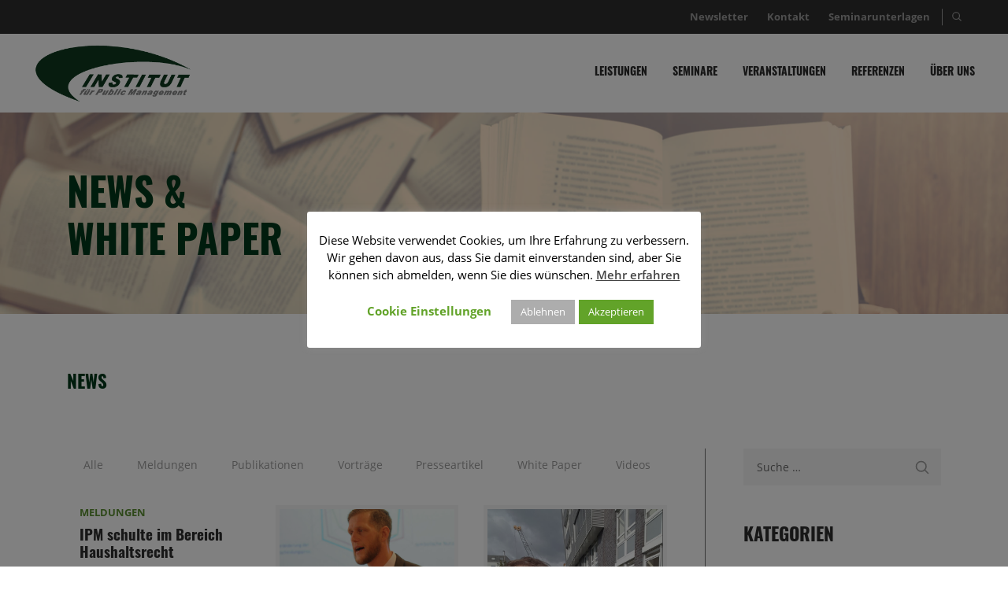

--- FILE ---
content_type: text/html; charset=UTF-8
request_url: https://www.ipm.berlin/veroeffentlichungen/archive/2017/
body_size: 13334
content:
<!doctype html>
<html lang="de">
  <head>
	<meta charset="utf-8">
	<meta http-equiv="x-ua-compatible" content="ie=edge">
	<meta name="viewport" content="width=device-width, initial-scale=1, shrink-to-fit=no">
	<title>2017 &#8211; IPM</title>
<meta name='robots' content='max-image-preview:large' />
<link rel='dns-prefetch' href='//www.ipm.berlin' />
<link rel='stylesheet' id='wp-block-library-css' href='https://www.ipm.berlin/wp-includes/css/dist/block-library/style.min.css?ver=6.3.7' type='text/css' media='all' />
<style id='classic-theme-styles-inline-css' type='text/css'>
/*! This file is auto-generated */
.wp-block-button__link{color:#fff;background-color:#32373c;border-radius:9999px;box-shadow:none;text-decoration:none;padding:calc(.667em + 2px) calc(1.333em + 2px);font-size:1.125em}.wp-block-file__button{background:#32373c;color:#fff;text-decoration:none}
</style>
<style id='global-styles-inline-css' type='text/css'>
body{--wp--preset--color--black: #2E2E2E;--wp--preset--color--cyan-bluish-gray: #abb8c3;--wp--preset--color--white: #ffffff;--wp--preset--color--pale-pink: #f78da7;--wp--preset--color--vivid-red: #cf2e2e;--wp--preset--color--luminous-vivid-orange: #ff6900;--wp--preset--color--luminous-vivid-amber: #fcb900;--wp--preset--color--light-green-cyan: #7bdcb5;--wp--preset--color--vivid-green-cyan: #00d084;--wp--preset--color--pale-cyan-blue: #8ed1fc;--wp--preset--color--vivid-cyan-blue: #0693e3;--wp--preset--color--vivid-purple: #9b51e0;--wp--preset--color--green: #5B8E31;--wp--preset--color--darkgreen: #003819;--wp--preset--color--lightgray: #f5f5f5;--wp--preset--color--mediumgray: #9b9b9b;--wp--preset--color--gray: #5f5f5f;--wp--preset--gradient--vivid-cyan-blue-to-vivid-purple: linear-gradient(135deg,rgba(6,147,227,1) 0%,rgb(155,81,224) 100%);--wp--preset--gradient--light-green-cyan-to-vivid-green-cyan: linear-gradient(135deg,rgb(122,220,180) 0%,rgb(0,208,130) 100%);--wp--preset--gradient--luminous-vivid-amber-to-luminous-vivid-orange: linear-gradient(135deg,rgba(252,185,0,1) 0%,rgba(255,105,0,1) 100%);--wp--preset--gradient--luminous-vivid-orange-to-vivid-red: linear-gradient(135deg,rgba(255,105,0,1) 0%,rgb(207,46,46) 100%);--wp--preset--gradient--very-light-gray-to-cyan-bluish-gray: linear-gradient(135deg,rgb(238,238,238) 0%,rgb(169,184,195) 100%);--wp--preset--gradient--cool-to-warm-spectrum: linear-gradient(135deg,rgb(74,234,220) 0%,rgb(151,120,209) 20%,rgb(207,42,186) 40%,rgb(238,44,130) 60%,rgb(251,105,98) 80%,rgb(254,248,76) 100%);--wp--preset--gradient--blush-light-purple: linear-gradient(135deg,rgb(255,206,236) 0%,rgb(152,150,240) 100%);--wp--preset--gradient--blush-bordeaux: linear-gradient(135deg,rgb(254,205,165) 0%,rgb(254,45,45) 50%,rgb(107,0,62) 100%);--wp--preset--gradient--luminous-dusk: linear-gradient(135deg,rgb(255,203,112) 0%,rgb(199,81,192) 50%,rgb(65,88,208) 100%);--wp--preset--gradient--pale-ocean: linear-gradient(135deg,rgb(255,245,203) 0%,rgb(182,227,212) 50%,rgb(51,167,181) 100%);--wp--preset--gradient--electric-grass: linear-gradient(135deg,rgb(202,248,128) 0%,rgb(113,206,126) 100%);--wp--preset--gradient--midnight: linear-gradient(135deg,rgb(2,3,129) 0%,rgb(40,116,252) 100%);--wp--preset--font-size--small: 14px;--wp--preset--font-size--medium: 20px;--wp--preset--font-size--large: 22.5px;--wp--preset--font-size--x-large: 42px;--wp--preset--font-size--regular: 18px;--wp--preset--spacing--20: 0.44rem;--wp--preset--spacing--30: 0.67rem;--wp--preset--spacing--40: 1rem;--wp--preset--spacing--50: 1.5rem;--wp--preset--spacing--60: 2.25rem;--wp--preset--spacing--70: 3.38rem;--wp--preset--spacing--80: 5.06rem;--wp--preset--shadow--natural: 6px 6px 9px rgba(0, 0, 0, 0.2);--wp--preset--shadow--deep: 12px 12px 50px rgba(0, 0, 0, 0.4);--wp--preset--shadow--sharp: 6px 6px 0px rgba(0, 0, 0, 0.2);--wp--preset--shadow--outlined: 6px 6px 0px -3px rgba(255, 255, 255, 1), 6px 6px rgba(0, 0, 0, 1);--wp--preset--shadow--crisp: 6px 6px 0px rgba(0, 0, 0, 1);}:where(.is-layout-flex){gap: 0.5em;}:where(.is-layout-grid){gap: 0.5em;}body .is-layout-flow > .alignleft{float: left;margin-inline-start: 0;margin-inline-end: 2em;}body .is-layout-flow > .alignright{float: right;margin-inline-start: 2em;margin-inline-end: 0;}body .is-layout-flow > .aligncenter{margin-left: auto !important;margin-right: auto !important;}body .is-layout-constrained > .alignleft{float: left;margin-inline-start: 0;margin-inline-end: 2em;}body .is-layout-constrained > .alignright{float: right;margin-inline-start: 2em;margin-inline-end: 0;}body .is-layout-constrained > .aligncenter{margin-left: auto !important;margin-right: auto !important;}body .is-layout-constrained > :where(:not(.alignleft):not(.alignright):not(.alignfull)){max-width: var(--wp--style--global--content-size);margin-left: auto !important;margin-right: auto !important;}body .is-layout-constrained > .alignwide{max-width: var(--wp--style--global--wide-size);}body .is-layout-flex{display: flex;}body .is-layout-flex{flex-wrap: wrap;align-items: center;}body .is-layout-flex > *{margin: 0;}body .is-layout-grid{display: grid;}body .is-layout-grid > *{margin: 0;}:where(.wp-block-columns.is-layout-flex){gap: 2em;}:where(.wp-block-columns.is-layout-grid){gap: 2em;}:where(.wp-block-post-template.is-layout-flex){gap: 1.25em;}:where(.wp-block-post-template.is-layout-grid){gap: 1.25em;}.has-black-color{color: var(--wp--preset--color--black) !important;}.has-cyan-bluish-gray-color{color: var(--wp--preset--color--cyan-bluish-gray) !important;}.has-white-color{color: var(--wp--preset--color--white) !important;}.has-pale-pink-color{color: var(--wp--preset--color--pale-pink) !important;}.has-vivid-red-color{color: var(--wp--preset--color--vivid-red) !important;}.has-luminous-vivid-orange-color{color: var(--wp--preset--color--luminous-vivid-orange) !important;}.has-luminous-vivid-amber-color{color: var(--wp--preset--color--luminous-vivid-amber) !important;}.has-light-green-cyan-color{color: var(--wp--preset--color--light-green-cyan) !important;}.has-vivid-green-cyan-color{color: var(--wp--preset--color--vivid-green-cyan) !important;}.has-pale-cyan-blue-color{color: var(--wp--preset--color--pale-cyan-blue) !important;}.has-vivid-cyan-blue-color{color: var(--wp--preset--color--vivid-cyan-blue) !important;}.has-vivid-purple-color{color: var(--wp--preset--color--vivid-purple) !important;}.has-black-background-color{background-color: var(--wp--preset--color--black) !important;}.has-cyan-bluish-gray-background-color{background-color: var(--wp--preset--color--cyan-bluish-gray) !important;}.has-white-background-color{background-color: var(--wp--preset--color--white) !important;}.has-pale-pink-background-color{background-color: var(--wp--preset--color--pale-pink) !important;}.has-vivid-red-background-color{background-color: var(--wp--preset--color--vivid-red) !important;}.has-luminous-vivid-orange-background-color{background-color: var(--wp--preset--color--luminous-vivid-orange) !important;}.has-luminous-vivid-amber-background-color{background-color: var(--wp--preset--color--luminous-vivid-amber) !important;}.has-light-green-cyan-background-color{background-color: var(--wp--preset--color--light-green-cyan) !important;}.has-vivid-green-cyan-background-color{background-color: var(--wp--preset--color--vivid-green-cyan) !important;}.has-pale-cyan-blue-background-color{background-color: var(--wp--preset--color--pale-cyan-blue) !important;}.has-vivid-cyan-blue-background-color{background-color: var(--wp--preset--color--vivid-cyan-blue) !important;}.has-vivid-purple-background-color{background-color: var(--wp--preset--color--vivid-purple) !important;}.has-black-border-color{border-color: var(--wp--preset--color--black) !important;}.has-cyan-bluish-gray-border-color{border-color: var(--wp--preset--color--cyan-bluish-gray) !important;}.has-white-border-color{border-color: var(--wp--preset--color--white) !important;}.has-pale-pink-border-color{border-color: var(--wp--preset--color--pale-pink) !important;}.has-vivid-red-border-color{border-color: var(--wp--preset--color--vivid-red) !important;}.has-luminous-vivid-orange-border-color{border-color: var(--wp--preset--color--luminous-vivid-orange) !important;}.has-luminous-vivid-amber-border-color{border-color: var(--wp--preset--color--luminous-vivid-amber) !important;}.has-light-green-cyan-border-color{border-color: var(--wp--preset--color--light-green-cyan) !important;}.has-vivid-green-cyan-border-color{border-color: var(--wp--preset--color--vivid-green-cyan) !important;}.has-pale-cyan-blue-border-color{border-color: var(--wp--preset--color--pale-cyan-blue) !important;}.has-vivid-cyan-blue-border-color{border-color: var(--wp--preset--color--vivid-cyan-blue) !important;}.has-vivid-purple-border-color{border-color: var(--wp--preset--color--vivid-purple) !important;}.has-vivid-cyan-blue-to-vivid-purple-gradient-background{background: var(--wp--preset--gradient--vivid-cyan-blue-to-vivid-purple) !important;}.has-light-green-cyan-to-vivid-green-cyan-gradient-background{background: var(--wp--preset--gradient--light-green-cyan-to-vivid-green-cyan) !important;}.has-luminous-vivid-amber-to-luminous-vivid-orange-gradient-background{background: var(--wp--preset--gradient--luminous-vivid-amber-to-luminous-vivid-orange) !important;}.has-luminous-vivid-orange-to-vivid-red-gradient-background{background: var(--wp--preset--gradient--luminous-vivid-orange-to-vivid-red) !important;}.has-very-light-gray-to-cyan-bluish-gray-gradient-background{background: var(--wp--preset--gradient--very-light-gray-to-cyan-bluish-gray) !important;}.has-cool-to-warm-spectrum-gradient-background{background: var(--wp--preset--gradient--cool-to-warm-spectrum) !important;}.has-blush-light-purple-gradient-background{background: var(--wp--preset--gradient--blush-light-purple) !important;}.has-blush-bordeaux-gradient-background{background: var(--wp--preset--gradient--blush-bordeaux) !important;}.has-luminous-dusk-gradient-background{background: var(--wp--preset--gradient--luminous-dusk) !important;}.has-pale-ocean-gradient-background{background: var(--wp--preset--gradient--pale-ocean) !important;}.has-electric-grass-gradient-background{background: var(--wp--preset--gradient--electric-grass) !important;}.has-midnight-gradient-background{background: var(--wp--preset--gradient--midnight) !important;}.has-small-font-size{font-size: var(--wp--preset--font-size--small) !important;}.has-medium-font-size{font-size: var(--wp--preset--font-size--medium) !important;}.has-large-font-size{font-size: var(--wp--preset--font-size--large) !important;}.has-x-large-font-size{font-size: var(--wp--preset--font-size--x-large) !important;}
.wp-block-navigation a:where(:not(.wp-element-button)){color: inherit;}
:where(.wp-block-post-template.is-layout-flex){gap: 1.25em;}:where(.wp-block-post-template.is-layout-grid){gap: 1.25em;}
:where(.wp-block-columns.is-layout-flex){gap: 2em;}:where(.wp-block-columns.is-layout-grid){gap: 2em;}
.wp-block-pullquote{font-size: 1.5em;line-height: 1.6;}
</style>
<link rel='stylesheet' id='cookie-law-info-css' href='https://www.ipm.berlin/wp-content/plugins/cookie-law-info/legacy/public/css/cookie-law-info-public.css?ver=3.3.6' type='text/css' media='all' />
<link rel='stylesheet' id='cookie-law-info-gdpr-css' href='https://www.ipm.berlin/wp-content/plugins/cookie-law-info/legacy/public/css/cookie-law-info-gdpr.css?ver=3.3.6' type='text/css' media='all' />
<link rel='stylesheet' id='sage/main.css-css' href='https://www.ipm.berlin/wp-content/themes/ipm_1.4.0/dist/styles/main_49ff6e02.css' type='text/css' media='all' />
<script type='text/javascript' src='https://www.ipm.berlin/wp-includes/js/jquery/jquery.min.js?ver=3.7.0' id='jquery-core-js'></script>
<script type='text/javascript' src='https://www.ipm.berlin/wp-includes/js/jquery/jquery-migrate.min.js?ver=3.4.1' id='jquery-migrate-js'></script>
<script type='text/javascript' id='cookie-law-info-js-extra'>
/* <![CDATA[ */
var Cli_Data = {"nn_cookie_ids":[],"cookielist":[],"non_necessary_cookies":[],"ccpaEnabled":"","ccpaRegionBased":"","ccpaBarEnabled":"","strictlyEnabled":["necessary","obligatoire"],"ccpaType":"gdpr","js_blocking":"","custom_integration":"","triggerDomRefresh":"","secure_cookies":""};
var cli_cookiebar_settings = {"animate_speed_hide":"500","animate_speed_show":"500","background":"#FFF","border":"#b1a6a6c2","border_on":"","button_1_button_colour":"#62a329","button_1_button_hover":"#4e8221","button_1_link_colour":"#fff","button_1_as_button":"1","button_1_new_win":"","button_2_button_colour":"#333","button_2_button_hover":"#292929","button_2_link_colour":"#444","button_2_as_button":"","button_2_hidebar":"","button_3_button_colour":"#adadad","button_3_button_hover":"#8a8a8a","button_3_link_colour":"#fff","button_3_as_button":"1","button_3_new_win":"","button_4_button_colour":"#000","button_4_button_hover":"#000000","button_4_link_colour":"#62a329","button_4_as_button":"","button_7_button_colour":"#61a229","button_7_button_hover":"#4e8221","button_7_link_colour":"#fff","button_7_as_button":"1","button_7_new_win":"","font_family":"inherit","header_fix":"","notify_animate_hide":"1","notify_animate_show":"","notify_div_id":"#cookie-law-info-bar","notify_position_horizontal":"right","notify_position_vertical":"bottom","scroll_close":"","scroll_close_reload":"","accept_close_reload":"","reject_close_reload":"","showagain_tab":"","showagain_background":"#fff","showagain_border":"#000","showagain_div_id":"#cookie-law-info-again","showagain_x_position":"100px","text":"#000","show_once_yn":"","show_once":"10000","logging_on":"","as_popup":"","popup_overlay":"1","bar_heading_text":"","cookie_bar_as":"popup","popup_showagain_position":"top-left","widget_position":"left"};
var log_object = {"ajax_url":"https:\/\/www.ipm.berlin\/wp-admin\/admin-ajax.php"};
/* ]]> */
</script>
<script type='text/javascript' src='https://www.ipm.berlin/wp-content/plugins/cookie-law-info/legacy/public/js/cookie-law-info-public.js?ver=3.3.6' id='cookie-law-info-js'></script>
<link rel="https://api.w.org/" href="https://www.ipm.berlin/wp-json/" /><link rel="EditURI" type="application/rsd+xml" title="RSD" href="https://www.ipm.berlin/xmlrpc.php?rsd" />
<meta name="generator" content="WordPress 6.3.7" />
		<script>
			document.documentElement.className = document.documentElement.className.replace('no-js', 'js');
		</script>
				<style>
			.no-js img.lazyload {
				display: none;
			}

			figure.wp-block-image img.lazyloading {
				min-width: 150px;
			}

						.lazyload, .lazyloading {
				opacity: 0;
			}

			.lazyloaded {
				opacity: 1;
				transition: opacity 400ms;
				transition-delay: 0ms;
			}

					</style>
		<link rel="icon" href="https://www.ipm.berlin/wp-content/uploads/2020/07/icon.ico" sizes="32x32" />
<link rel="icon" href="https://www.ipm.berlin/wp-content/uploads/2020/07/icon.ico" sizes="192x192" />
<link rel="apple-touch-icon" href="https://www.ipm.berlin/wp-content/uploads/2020/07/icon.ico" />
<meta name="msapplication-TileImage" content="https://www.ipm.berlin/wp-content/uploads/2020/07/icon.ico" />
		<style type="text/css" id="wp-custom-css">
			ul.team-list {
    margin: 30px 0 !important;
}
.seminars {
	display: none;
}		</style>
		</head>
  <body class="archive date wp-embed-responsive no-js no-touch app-data index-data archive-data date-data">
        <header class="banner">
	<div class="container utility">
					<ul id="menu-suchmenu" class="nav"><li id="menu-item-1518" class="menu-item menu-item-type-post_type menu-item-object-page menu-item-1518"><a href="https://www.ipm.berlin/newsletter/">Newsletter</a></li>
<li id="menu-item-29" class="menu-item menu-item-type-post_type menu-item-object-page menu-item-29"><a href="https://www.ipm.berlin/kontakt/">Kontakt</a></li>
<li id="menu-item-13880" class="menu-item menu-item-type-post_type menu-item-object-page menu-item-13880"><a href="https://www.ipm.berlin/seminarunterlagen/">Seminarunterlagen</a></li>
</ul>
				<form role="search" method="get" class="search-form" action="https://www.ipm.berlin/">
	<div class="search-container">
		<label>
			<span class="screen-reader-text">Suche nach:</span>
			<input type="search" class="search-field" value="" name="s" title="Suche&nbsp;nach" />
		</label>
		<input type="submit" class="search-submit" value="" />
	</div>
</form>
	</div>
  	<div class="container">
		<nav class="navbar-expand-lg">
			<a class="brand navbar-brand" href="https://www.ipm.berlin/">
				
				<img class="logo lazyload" data-src="https://www.ipm.berlin/wp-content/themes/ipm_1.4.0/dist/images/logo_b1c5b546.png" alt="IPM" src="[data-uri]"><noscript><img class="logo" src="https://www.ipm.berlin/wp-content/themes/ipm_1.4.0/dist/images/logo_b1c5b546.png" alt="IPM"></noscript>
			</a>

			<div class="collapse navbar-collapse nav-primary" id="nav-primary">
									<ul id="menu-nested-pages" class="nav"><li id="menu-item-1219" class="menu-item menu-item-type-post_type menu-item-object-page menu-item-has-children has-6-children"><a rel="page" href="https://www.ipm.berlin/leistungen/">Leistungen</a><ul class="sub-menu level-1">	<li id="menu-item-1233" class="menu-item menu-item-type-post_type menu-item-object-page"><a rel="page" href="https://www.ipm.berlin/leistungen/strategische-kommunenentwicklung/">Strategische Kommunenentwicklung</a></li>
	<li id="menu-item-1243" class="menu-item menu-item-type-post_type menu-item-object-page"><a rel="page" href="https://www.ipm.berlin/leistungen/vergabe-und-foerdermittel/">Vergabe und Fördermittel</a></li>
	<li id="menu-item-1220" class="menu-item menu-item-type-post_type menu-item-object-page"><a rel="page" href="https://www.ipm.berlin/leistungen/haushalts-und-rechnungswesen/">Haushalts- und Rechnungswesen</a></li>
	<li id="menu-item-1254" class="menu-item menu-item-type-post_type menu-item-object-page"><a rel="page" href="https://www.ipm.berlin/leistungen/wirtschaftlichkeit/">Wirtschaftlichkeit</a></li>
	<li id="menu-item-1273" class="menu-item menu-item-type-post_type menu-item-object-page"><a rel="page" href="https://www.ipm.berlin/leistungen/gebuehrenkalkulation/">Gebührenkalkulation</a></li>
	<li id="menu-item-1236" class="menu-item menu-item-type-post_type menu-item-object-page"><a rel="page" href="https://www.ipm.berlin/leistungen/kosten-und-leistungsrechnung/">Kosten- und Leistungsrechnung</a></li>
</ul></li>
<li id="menu-item-1294" class="menu-item menu-item-type-post_type menu-item-object-page"><a rel="page" href="https://www.ipm.berlin/seminare/">Seminare</a></li>
<li id="menu-item-1295" class="menu-item menu-item-type-post_type menu-item-object-page"><a rel="page" href="https://www.ipm.berlin/veranstaltungen/">Veranstaltungen</a></li>
<li id="menu-item-1296" class="menu-item menu-item-type-post_type menu-item-object-page"><a rel="page" href="https://www.ipm.berlin/referenzen/">Referenzen</a></li>
<li id="menu-item-1297" class="menu-item menu-item-type-post_type menu-item-object-page menu-item-has-children has-5-children"><a rel="page" href="https://www.ipm.berlin/ueber-uns/">Über uns</a><ul class="sub-menu level-1">	<li id="menu-item-9332" class="menu-item menu-item-type-post_type menu-item-object-page"><a rel="page" href="https://www.ipm.berlin/ueber-uns/team/">Team</a></li>
	<li id="menu-item-1298" class="menu-item menu-item-type-post_type menu-item-object-page"><a rel="page" href="https://www.ipm.berlin/ueber-uns/karriere/">Karriere</a></li>
	<li id="menu-item-1299" class="menu-item menu-item-type-post_type menu-item-object-page"><a rel="page" href="https://www.ipm.berlin/ueber-uns/das-institut/">Das Institut</a></li>
	<li id="menu-item-1300" class="menu-item menu-item-type-post_type menu-item-object-page current_page_parent"><a rel="page" href="https://www.ipm.berlin/ueber-uns/news/">Veröffentlichungen</a></li>
	<li id="menu-item-1302" class="menu-item menu-item-type-post_type menu-item-object-page"><a rel="page" href="https://www.ipm.berlin/ueber-uns/kooperationspartner/">Kooperationspartner</a></li>
</ul></li>
</ul>
							</div>

			<button class="navbar-toggler" type="button" data-toggle="collapse" data-target="#nav-primary" aria-controls="nav-primary" aria-expanded="false" aria-label="Toggle navigation">
				<span class="navbar-toggler-wrap">
					Menu					<span class="navbar-toggler-icon">
						<svg xmlns="http://www.w3.org/2000/svg" viewBox="0 0 24 24" fill="none" stroke="currentColor" stroke-width="2" stroke-linecap="round" stroke-linejoin="round" class="feather feather-menu"><line x1="3" y1="12" x2="21" y2="12"></line><line x1="3" y1="6" x2="21" y2="6"></line><line x1="3" y1="18" x2="21" y2="18"></line></svg>
					</span>
				</span>
			</button>
		</nav>
  	</div>
</header>
    <div class="wrap container" role="document">
			<div class="content">
        <main class="main">
          	
	<div  data-block_5d7169595a571 class="lmt-block-hero"><section  class="lmt-block-container  alignfull has-background-dim-30 has-white-background-color has-black-color has-sm-size has-content has-background-image lazyload"  style="background-image:inherit;"  data-bg-image="linear-gradient(to right, rgba(0,0,0,0) 20%, transparent), url(https://www.ipm.berlin/wp-content/uploads/2019/12/veroeffentlichungen-e1576069795896.jpeg)">
	<div class="lmt-container-inside">
		<div class="lmt-container-content">
			<header>
							<h1>
													News &#038; <br />
White Paper
							</h1>
			</header>
		</div>
	</div>
</section>



</div>


<h2 class="wp-block-heading">News</h2>



<p></p>

	<div class="blog-wrapper">
		<nav class="nav-post-format">
			<ol class="post-format-list">
				<li class='cat-item-all'><a href='https://www.ipm.berlin/ueber-uns/news/'>Alle</a></li>	<li class="cat-item cat-item-22"><a href="https://www.ipm.berlin/veroeffentlichungen/format/meldungen/">Meldungen</a>
</li>
	<li class="cat-item cat-item-23"><a href="https://www.ipm.berlin/veroeffentlichungen/format/publikationen/">Publikationen</a>
</li>
	<li class="cat-item cat-item-26"><a href="https://www.ipm.berlin/veroeffentlichungen/format/vortraege/">Vorträge</a>
</li>
	<li class="cat-item cat-item-27"><a href="https://www.ipm.berlin/veroeffentlichungen/format/presseartikel/">Presseartikel</a>
</li>
	<li class="cat-item cat-item-24"><a href="https://www.ipm.berlin/veroeffentlichungen/format/white-paper/">White Paper</a>
</li>
	<li class="cat-item cat-item-25"><a href="https://www.ipm.berlin/veroeffentlichungen/format/videos/">Videos</a>
</li>
			</ol>
		</nav>

		<div class="articles">
			
			<div class="article-grid">
				 					<article class="post-2338 post type-post status-publish format-standard hentry category-haushalts-und-rechnungswesen category-ipm format_category-meldungen">
	<div class="content">
				<header>
			<div class="overline">
				<span class="entry-format">Meldungen</span>
			</div>
			<h3 class="entry-title"><a href="https://www.ipm.berlin/ipm-schulte-im-bereich-haushaltsrecht/">IPM schulte im Bereich Haushaltsrecht</a></h3>
		</header>
		<div class="entry-summary">
						Im Rahmen eines Verwaltungslehrgangs für die Hansestadt Rostock, schulte das Institut für Public Management die Mitarbeiterinnen und Mitarbeiter des Rathauses im Bereich Haushaltsrecht.
		</div>
		<a href="https://www.ipm.berlin/ipm-schulte-im-bereich-haushaltsrecht/" class="more-link">Weiterlesen</a>
	</div>
</article>
				 					<article class="post-2336 post type-post status-publish format-standard has-post-thumbnail hentry category-ipm category-veranstaltungen format_category-meldungen">
	<div class="content">
					<a href="https://www.ipm.berlin/erneuter-erfolgreicher-messeauftritt-des-ipm-in-erfurt/" title="Erneuter erfolgreicher Messeauftritt des IPM in Erfurt" class="entry-thumbnail">
				<img width="740" height="403" src="https://www.ipm.berlin/wp-content/uploads/2019/10/gstb17-0427b-e1575642872955-740x403.jpg" class="no-lazyload wp-post-image" alt="" decoding="async" fetchpriority="high" srcset="https://www.ipm.berlin/wp-content/uploads/2019/10/gstb17-0427b-e1575642872955-740x403.jpg 740w, https://www.ipm.berlin/wp-content/uploads/2019/10/gstb17-0427b-e1575642872955-300x163.jpg 300w, https://www.ipm.berlin/wp-content/uploads/2019/10/gstb17-0427b-e1575642872955-1024x557.jpg 1024w, https://www.ipm.berlin/wp-content/uploads/2019/10/gstb17-0427b-e1575642872955-768x418.jpg 768w, https://www.ipm.berlin/wp-content/uploads/2019/10/gstb17-0427b-e1575642872955-1536x836.jpg 1536w, https://www.ipm.berlin/wp-content/uploads/2019/10/gstb17-0427b-e1575642872955-2048x1114.jpg 2048w, https://www.ipm.berlin/wp-content/uploads/2019/10/gstb17-0427b-e1575642872955-1470x800.jpg 1470w, https://www.ipm.berlin/wp-content/uploads/2019/10/gstb17-0427b-e1575642872955-400x218.jpg 400w" sizes="(max-width: 740px) 100vw, 740px" />			</a>
				<header>
			<div class="overline">
				<span class="entry-format">Meldungen</span>
			</div>
			<h3 class="entry-title"><a href="https://www.ipm.berlin/erneuter-erfolgreicher-messeauftritt-des-ipm-in-erfurt/">Erneuter erfolgreicher Messeauftritt des IPM in Erfurt</a></h3>
		</header>
		<div class="entry-summary">
						In den Messehallen der Thüringer Landeshauptstadt Erfurt fand am 25. Oktober 2017 die 9. Kommunale Informationsbörse Thüringen (KIBT) im Rahmen der 28. Mitgliederversammlung des Gemeinde- und Städtebundes Thüringen statt.
		</div>
		<a href="https://www.ipm.berlin/erneuter-erfolgreicher-messeauftritt-des-ipm-in-erfurt/" class="more-link">Weiterlesen</a>
	</div>
</article>
				 					<article class="post-2334 post type-post status-publish format-standard has-post-thumbnail hentry category-gebuehrenkalkulation category-ipm format_category-meldungen">
	<div class="content">
					<a href="https://www.ipm.berlin/ansatzfaehige-kosten-fuer-elternbeitraege-aktuelles-urteil-ovg-berlin-brandenburg/" title="Ansatzfähige Kosten für Elternbeiträge &#8211; aktuelles Urteil OVG Berlin-Brandenburg" class="entry-thumbnail">
				<img width="740" height="987" src="https://www.ipm.berlin/wp-content/uploads/2019/10/20170920-143844-05-740x987.jpg" class="no-lazyload wp-post-image" alt="" decoding="async" srcset="https://www.ipm.berlin/wp-content/uploads/2019/10/20170920-143844-05-740x987.jpg 740w, https://www.ipm.berlin/wp-content/uploads/2019/10/20170920-143844-05-225x300.jpg 225w, https://www.ipm.berlin/wp-content/uploads/2019/10/20170920-143844-05-768x1024.jpg 768w, https://www.ipm.berlin/wp-content/uploads/2019/10/20170920-143844-05-1152x1536.jpg 1152w, https://www.ipm.berlin/wp-content/uploads/2019/10/20170920-143844-05-1536x2048.jpg 1536w, https://www.ipm.berlin/wp-content/uploads/2019/10/20170920-143844-05-600x800.jpg 600w, https://www.ipm.berlin/wp-content/uploads/2019/10/20170920-143844-05.jpg 1944w" sizes="(max-width: 740px) 100vw, 740px" />			</a>
				<header>
			<div class="overline">
				<span class="entry-format">Meldungen</span>
			</div>
			<h3 class="entry-title"><a href="https://www.ipm.berlin/ansatzfaehige-kosten-fuer-elternbeitraege-aktuelles-urteil-ovg-berlin-brandenburg/">Ansatzfähige Kosten für Elternbeiträge &#8211; aktuelles Urteil OVG Berlin-Brandenburg</a></h3>
		</header>
		<div class="entry-summary">
						Das OVG Berlin-Brandenburg befasst sich im Urteil 6 A 15.15 unter anderem mit den ansatzfähigen Kosten bei der Berechnung der maximal ansatzfähigen Elternbeiträge der Brandenburger Kindertagesstätten.
		</div>
		<a href="https://www.ipm.berlin/ansatzfaehige-kosten-fuer-elternbeitraege-aktuelles-urteil-ovg-berlin-brandenburg/" class="more-link">Weiterlesen</a>
	</div>
</article>
				 					<article class="post-2332 post type-post status-publish format-standard has-post-thumbnail hentry category-gebuehrenkalkulation category-ipm format_category-meldungen">
	<div class="content">
					<a href="https://www.ipm.berlin/ipm-kalkuliert-die-gaeste-und-tourismusbeitraege-fuer-die-samtgemeinde-bodenwerder-polle/" title="IPM kalkuliert die Gäste- und Tourismusbeiträge für die Samtgemeinde Bodenwerder-Polle" class="entry-thumbnail">
				<img width="740" height="987" src="https://www.ipm.berlin/wp-content/uploads/2019/10/20170920-143844-04-740x987.jpg" class="no-lazyload wp-post-image" alt="" decoding="async" srcset="https://www.ipm.berlin/wp-content/uploads/2019/10/20170920-143844-04-740x987.jpg 740w, https://www.ipm.berlin/wp-content/uploads/2019/10/20170920-143844-04-225x300.jpg 225w, https://www.ipm.berlin/wp-content/uploads/2019/10/20170920-143844-04-768x1024.jpg 768w, https://www.ipm.berlin/wp-content/uploads/2019/10/20170920-143844-04-1152x1536.jpg 1152w, https://www.ipm.berlin/wp-content/uploads/2019/10/20170920-143844-04-1536x2048.jpg 1536w, https://www.ipm.berlin/wp-content/uploads/2019/10/20170920-143844-04-600x800.jpg 600w, https://www.ipm.berlin/wp-content/uploads/2019/10/20170920-143844-04.jpg 1944w" sizes="(max-width: 740px) 100vw, 740px" />			</a>
				<header>
			<div class="overline">
				<span class="entry-format">Meldungen</span>
			</div>
			<h3 class="entry-title"><a href="https://www.ipm.berlin/ipm-kalkuliert-die-gaeste-und-tourismusbeitraege-fuer-die-samtgemeinde-bodenwerder-polle/">IPM kalkuliert die Gäste- und Tourismusbeiträge für die Samtgemeinde Bodenwerder-Polle</a></h3>
		</header>
		<div class="entry-summary">
						Das IPM hat die Gäste- und Tourismusbeiträge (ehemals Kur- und Fremdenverkehrsbeiträge) der Samtgemeinde Bodenwerder-Polle (Niedersachsen) kalkuliert.
		</div>
		<a href="https://www.ipm.berlin/ipm-kalkuliert-die-gaeste-und-tourismusbeitraege-fuer-die-samtgemeinde-bodenwerder-polle/" class="more-link">Weiterlesen</a>
	</div>
</article>
				 					<article class="post-2331 post type-post status-publish format-standard hentry category-ipm category-kosten-und-leistungsrechnung format_category-meldungen">
	<div class="content">
				<header>
			<div class="overline">
				<span class="entry-format">Meldungen</span>
			</div>
			<h3 class="entry-title"><a href="https://www.ipm.berlin/ipm-schult-mitarbeiterinnen-aus-kirchlichen-einrichtungen-in-kosten-und-leistung-und-controlling/">IPM schult MitarbeiterInnen aus kirchlichen Einrichtungen in Kosten- und Leistung und Controlling</a></h3>
		</header>
		<div class="entry-summary">
						In einem zweitägigen Seminar am Kommunalen Bildungswerk in Berlin hat das IPM MitarbeiterInnen MitabeiterInnen aus kirchlichen Einrichtungen
		</div>
		<a href="https://www.ipm.berlin/ipm-schult-mitarbeiterinnen-aus-kirchlichen-einrichtungen-in-kosten-und-leistung-und-controlling/" class="more-link">Weiterlesen</a>
	</div>
</article>
				 					<article class="post-2329 post type-post status-publish format-standard has-post-thumbnail hentry category-ipm category-wirtschaftlichkeitsbetrachtungen format_category-meldungen">
	<div class="content">
					<a href="https://www.ipm.berlin/workshopreihe-wirtschaftlichkeitsbetrachtung/" title="Workshopreihe Wirtschaftlichkeitsbetrachtung" class="entry-thumbnail">
				<img width="740" height="415" src="https://www.ipm.berlin/wp-content/uploads/2019/10/wibe-schrevenborn-740x415.jpg" class="no-lazyload wp-post-image" alt="" decoding="async" loading="lazy" srcset="https://www.ipm.berlin/wp-content/uploads/2019/10/wibe-schrevenborn-740x415.jpg 740w, https://www.ipm.berlin/wp-content/uploads/2019/10/wibe-schrevenborn-300x168.jpg 300w, https://www.ipm.berlin/wp-content/uploads/2019/10/wibe-schrevenborn-1024x575.jpg 1024w, https://www.ipm.berlin/wp-content/uploads/2019/10/wibe-schrevenborn-768x431.jpg 768w, https://www.ipm.berlin/wp-content/uploads/2019/10/wibe-schrevenborn-1536x862.jpg 1536w, https://www.ipm.berlin/wp-content/uploads/2019/10/wibe-schrevenborn-2048x1150.jpg 2048w, https://www.ipm.berlin/wp-content/uploads/2019/10/wibe-schrevenborn-1425x800.jpg 1425w, https://www.ipm.berlin/wp-content/uploads/2019/10/wibe-schrevenborn-400x225.jpg 400w" sizes="(max-width: 740px) 100vw, 740px" />			</a>
				<header>
			<div class="overline">
				<span class="entry-format">Meldungen</span>
			</div>
			<h3 class="entry-title"><a href="https://www.ipm.berlin/workshopreihe-wirtschaftlichkeitsbetrachtung/">Workshopreihe Wirtschaftlichkeitsbetrachtung</a></h3>
		</header>
		<div class="entry-summary">
						Das IPM hat eine Reihe von WiBE Workshops in verschiedenen kommunalen Einrichtungen durchgeführt. Hier gibt es einen kleinen Rückblick.
		</div>
		<a href="https://www.ipm.berlin/workshopreihe-wirtschaftlichkeitsbetrachtung/" class="more-link">Weiterlesen</a>
	</div>
</article>
				 					<article class="post-2328 post type-post status-publish format-standard hentry category-gebuehrenkalkulation category-ipm format_category-meldungen">
	<div class="content">
				<header>
			<div class="overline">
				<span class="entry-format">Meldungen</span>
			</div>
			<h3 class="entry-title"><a href="https://www.ipm.berlin/praesentation-von-kalkulationen-in-der-gemeinde-zeuthen/">Präsentation von Kalkulationen in der Gemeinde Zeuthen</a></h3>
		</header>
		<div class="entry-summary">
						Das IPM präsentiert die Kalkulation der Elternbeiträge und Verpflegungsentgelte der Kindertagesstätten sowie einen sozialverträglichen Staffelungsentwurf in der Gemeinde Zeuthen.
		</div>
		<a href="https://www.ipm.berlin/praesentation-von-kalkulationen-in-der-gemeinde-zeuthen/" class="more-link">Weiterlesen</a>
	</div>
</article>
				 					<article class="post-2327 post type-post status-publish format-standard hentry category-gebuehrenkalkulation category-ipm format_category-meldungen">
	<div class="content">
				<header>
			<div class="overline">
				<span class="entry-format">Meldungen</span>
			</div>
			<h3 class="entry-title"><a href="https://www.ipm.berlin/neues-gutachten-fuer-die-stadt-trebbin-internal-link/">Neues Gutachten für die Stadt Trebbin</a></h3>
		</header>
		<div class="entry-summary">
						Trebbin lässt Gutachten zur Höhe der durchschnittlich ersparten Eigenaufwendungen zur Mittagsversorgung der Kinder in Kindertagesstätten erstellen.
		</div>
		<a href="https://www.ipm.berlin/neues-gutachten-fuer-die-stadt-trebbin-internal-link/" class="more-link">Weiterlesen</a>
	</div>
</article>
				 					<article class="post-2452 post type-post status-publish format-standard has-post-thumbnail hentry category-ipm category-veranstaltungen format_category-meldungen">
	<div class="content">
					<a href="https://www.ipm.berlin/ipm-auf-der-herbst-kaemmererfachtagung-der-sikosa-in-gommern/" title="IPM auf der Herbst-Kämmererfachtagung der SIKOSA in Gommern" class="entry-thumbnail">
				<img width="740" height="493" src="https://www.ipm.berlin/wp-content/uploads/2020/03/2020-03-ef-ipm-mit-seminarreihe-zur-bilanzierung-und-haushaltsplanung-in-mv-beauftragt-scaled-740x493.jpeg" class="no-lazyload wp-post-image" alt="IPM mit Seminarreihe zur Bilanzierung und Haushaltsplanung in MV beauftragt" decoding="async" loading="lazy" srcset="https://www.ipm.berlin/wp-content/uploads/2020/03/2020-03-ef-ipm-mit-seminarreihe-zur-bilanzierung-und-haushaltsplanung-in-mv-beauftragt-scaled-740x493.jpeg 740w, https://www.ipm.berlin/wp-content/uploads/2020/03/2020-03-ef-ipm-mit-seminarreihe-zur-bilanzierung-und-haushaltsplanung-in-mv-beauftragt-scaled-300x200.jpeg 300w, https://www.ipm.berlin/wp-content/uploads/2020/03/2020-03-ef-ipm-mit-seminarreihe-zur-bilanzierung-und-haushaltsplanung-in-mv-beauftragt-scaled-1024x683.jpeg 1024w, https://www.ipm.berlin/wp-content/uploads/2020/03/2020-03-ef-ipm-mit-seminarreihe-zur-bilanzierung-und-haushaltsplanung-in-mv-beauftragt-scaled-768x512.jpeg 768w, https://www.ipm.berlin/wp-content/uploads/2020/03/2020-03-ef-ipm-mit-seminarreihe-zur-bilanzierung-und-haushaltsplanung-in-mv-beauftragt-scaled-1536x1024.jpeg 1536w, https://www.ipm.berlin/wp-content/uploads/2020/03/2020-03-ef-ipm-mit-seminarreihe-zur-bilanzierung-und-haushaltsplanung-in-mv-beauftragt-scaled-2048x1365.jpeg 2048w, https://www.ipm.berlin/wp-content/uploads/2020/03/2020-03-ef-ipm-mit-seminarreihe-zur-bilanzierung-und-haushaltsplanung-in-mv-beauftragt-scaled-1200x800.jpeg 1200w, https://www.ipm.berlin/wp-content/uploads/2020/03/2020-03-ef-ipm-mit-seminarreihe-zur-bilanzierung-und-haushaltsplanung-in-mv-beauftragt-scaled-400x267.jpeg 400w" sizes="(max-width: 740px) 100vw, 740px" />			</a>
				<header>
			<div class="overline">
				<span class="entry-format">Meldungen</span>
			</div>
			<h3 class="entry-title"><a href="https://www.ipm.berlin/ipm-auf-der-herbst-kaemmererfachtagung-der-sikosa-in-gommern/">IPM auf der Herbst-Kämmererfachtagung der SIKOSA in Gommern</a></h3>
		</header>
		<div class="entry-summary">
						Vom 08.-09. November 2017 veranstaltete das Studieninstitut für kommunale Verwaltung Sachsen-Anhalt e.V. in Gommern seine herbstliche Fachtagung.
		</div>
		<a href="https://www.ipm.berlin/ipm-auf-der-herbst-kaemmererfachtagung-der-sikosa-in-gommern/" class="more-link">Weiterlesen</a>
	</div>
</article>
				 					<article class="post-2320 post type-post status-publish format-standard has-post-thumbnail hentry category-ipm category-organisationundmanagement format_category-meldungen">
	<div class="content">
					<a href="https://www.ipm.berlin/ipm-leitet-seminar-zum-thema-geschaeftsprozesse-analysieren-und-optimieren-in-hamburg/" title="IPM leitet Seminar zum Thema „Geschäftsprozesse analysieren und optimieren“ in Hamburg" class="entry-thumbnail">
				<img width="740" height="987" src="https://www.ipm.berlin/wp-content/uploads/2019/10/20170920-143844-740x987.jpg" class="no-lazyload wp-post-image" alt="" decoding="async" loading="lazy" srcset="https://www.ipm.berlin/wp-content/uploads/2019/10/20170920-143844-740x987.jpg 740w, https://www.ipm.berlin/wp-content/uploads/2019/10/20170920-143844-225x300.jpg 225w, https://www.ipm.berlin/wp-content/uploads/2019/10/20170920-143844-768x1024.jpg 768w, https://www.ipm.berlin/wp-content/uploads/2019/10/20170920-143844-1152x1536.jpg 1152w, https://www.ipm.berlin/wp-content/uploads/2019/10/20170920-143844-1536x2048.jpg 1536w, https://www.ipm.berlin/wp-content/uploads/2019/10/20170920-143844-600x800.jpg 600w, https://www.ipm.berlin/wp-content/uploads/2019/10/20170920-143844.jpg 1944w" sizes="(max-width: 740px) 100vw, 740px" />			</a>
				<header>
			<div class="overline">
				<span class="entry-format">Meldungen</span>
			</div>
			<h3 class="entry-title"><a href="https://www.ipm.berlin/ipm-leitet-seminar-zum-thema-geschaeftsprozesse-analysieren-und-optimieren-in-hamburg/">IPM leitet Seminar zum Thema „Geschäftsprozesse analysieren und optimieren“ in Hamburg</a></h3>
		</header>
		<div class="entry-summary">
						Am 18.09.17 begann eine 3tägige Veranstaltung am Zentrum für Aus- und Fortbildung in Hamburg zum Thema „Geschäftsprozesse analysieren und optimieren mit praxisorientierten Hamburger Standards“. Die fachliche Leitung und Moderation ü&hellip;
		</div>
		<a href="https://www.ipm.berlin/ipm-leitet-seminar-zum-thema-geschaeftsprozesse-analysieren-und-optimieren-in-hamburg/" class="more-link">Weiterlesen</a>
	</div>
</article>
							</div>

			
			<nav class="navigation posts-navigation">
				<div class="nav-links">
					<span aria-current="page" class="page-numbers current">1</span>
<a class="page-numbers" href="https://www.ipm.berlin/veroeffentlichungen/archive/2017/page/2/">2</a>
<a class="page-numbers" href="https://www.ipm.berlin/veroeffentlichungen/archive/2017/page/3/">3</a>
<span class="page-numbers dots">&hellip;</span>
<a class="page-numbers" href="https://www.ipm.berlin/veroeffentlichungen/archive/2017/page/6/">6</a>
<a class="next page-numbers" href="https://www.ipm.berlin/veroeffentlichungen/archive/2017/page/2/">Weiter &raquo;</a>				</div>
			</nav>

			
										<button
					type="button"
					data-ajax="loadmore"
					data-ajax-url="https://www.ipm.berlin/wp-json/ipm/v1/posts?year=2017"
					data-ajax-loadpage="2"
					data-ajax-container=".article-grid"
					class="btn btn-light btn-load-more">Mehr laden</button>
					</div>

		<aside class="sidebar">
			<section class="widget widget_search">
	<form role="search" method="get" class="search-form" action="https://www.ipm.berlin/ueber-uns/news/">
	<div class="search-container">
		<label>
			<span class="screen-reader-text">Suche nach:</span>
			<input type="search" class="search-field" placeholder="Suche&nbsp;…" value="" name="s" title="Suche&nbsp;nach" />
		</label>
		<input type="hidden" value="post" name="post_type" />
		<input type="submit" class="search-submit" value="" />
	</div>
</form>
</section>
<section class="widget categories-2 widget_categories"><h3>Kategorien</h3>
			<ul>
					<li class="cat-item cat-item-85"><a href="https://www.ipm.berlin/veroeffentlichungen/kategorie/ipm/gebuehrenkalkulation/">Gebührenkalkulation</a>
</li>
	<li class="cat-item cat-item-21"><a href="https://www.ipm.berlin/veroeffentlichungen/kategorie/ipm/haushalts-und-rechnungswesen/">Haushalts- und Rechnungswesen</a>
</li>
	<li class="cat-item cat-item-35"><a href="https://www.ipm.berlin/veroeffentlichungen/kategorie/ipm/">IPM</a>
</li>
	<li class="cat-item cat-item-88"><a href="https://www.ipm.berlin/veroeffentlichungen/kategorie/ipm/kosten-und-leistungsrechnung/">Kosten- und Leistungsrechnung</a>
</li>
	<li class="cat-item cat-item-28"><a href="https://www.ipm.berlin/veroeffentlichungen/kategorie/ipm/organisationundmanagement/">Organisation und Management</a>
</li>
	<li class="cat-item cat-item-20"><a href="https://www.ipm.berlin/veroeffentlichungen/kategorie/ipm/sonstiges/">Sonstiges</a>
</li>
	<li class="cat-item cat-item-84"><a href="https://www.ipm.berlin/veroeffentlichungen/kategorie/ipm/strategie-und-haushaltssicherung/">Strategie und Haushaltssicherung</a>
</li>
	<li class="cat-item cat-item-89"><a href="https://www.ipm.berlin/veroeffentlichungen/kategorie/ipm/veranstaltungen/">Veranstaltungen</a>
</li>
	<li class="cat-item cat-item-86"><a href="https://www.ipm.berlin/veroeffentlichungen/kategorie/ipm/wirtschaftlichkeitsbetrachtungen/">Wirtschaftlichkeitsbetrachtungen</a>
</li>
			</ul>

			</section><section class="widget archives-2 widget_archive"><h3>Archiv</h3>
			<ul>
					<li><a href='https://www.ipm.berlin/veroeffentlichungen/archive/2025/'>2025</a>&nbsp;(13)</li>
	<li><a href='https://www.ipm.berlin/veroeffentlichungen/archive/2024/'>2024</a>&nbsp;(39)</li>
	<li><a href='https://www.ipm.berlin/veroeffentlichungen/archive/2023/'>2023</a>&nbsp;(29)</li>
	<li><a href='https://www.ipm.berlin/veroeffentlichungen/archive/2022/'>2022</a>&nbsp;(16)</li>
	<li><a href='https://www.ipm.berlin/veroeffentlichungen/archive/2021/'>2021</a>&nbsp;(27)</li>
	<li><a href='https://www.ipm.berlin/veroeffentlichungen/archive/2020/'>2020</a>&nbsp;(41)</li>
	<li><a href='https://www.ipm.berlin/veroeffentlichungen/archive/2018/'>2018</a>&nbsp;(59)</li>
	<li><a href='https://www.ipm.berlin/veroeffentlichungen/archive/2017/' aria-current="page">2017</a>&nbsp;(57)</li>
			</ul>

			</section><section class="widget nav_menu-2 widget_nav_menu"><h3>Newsletter-Archiv</h3><div class="menu-newsletter-archiv-container"><ul id="menu-newsletter-archiv" class="menu"><li id="menu-item-12291" class="menu-item menu-item-type-custom menu-item-object-custom menu-item-12291"><a href="https://www.ipm.berlin/wp-content/uploads/2022/07/ipm-sommernewsletter-2022.pdf">Sommerausgabe 2022</a></li>
<li id="menu-item-12012" class="menu-item menu-item-type-custom menu-item-object-custom menu-item-12012"><a href="https://www.ipm.berlin/wp-content/uploads/2022/01/winterausgabe-2021.pdf">Winterausgabe 2021</a></li>
<li id="menu-item-12011" class="menu-item menu-item-type-custom menu-item-object-custom menu-item-12011"><a href="https://www.ipm.berlin/wp-content/uploads/2022/01/winterausgabe-2020.pdf">Sommerausgabe 2021</a></li>
<li id="menu-item-11471" class="menu-item menu-item-type-custom menu-item-object-custom menu-item-11471"><a href="https://www.ipm.berlin/wp-content/uploads/2022/01/winterausgabe-2020.pdf">Winterausgabe 2020</a></li>
<li id="menu-item-11475" class="menu-item menu-item-type-custom menu-item-object-custom menu-item-11475"><a href="https://www.ipm.berlin/wp-content/uploads/2022/01/sommerausgabe-2020.pdf">Sommerausgabe 2020</a></li>
<li id="menu-item-8462" class="menu-item menu-item-type-custom menu-item-object-custom menu-item-8462"><a href="https://www.ipm.berlin/wp-content/uploads/2022/01/fruehjahrsausgabe-2020.pdf">Frühjahrsausgabe 2020</a></li>
<li id="menu-item-8461" class="menu-item menu-item-type-custom menu-item-object-custom menu-item-8461"><a href="https://www.ipm.berlin/wp-content/uploads/2022/01/winterausgabe-2019.pdf">Winterausgabe 2019</a></li>
<li id="menu-item-8460" class="menu-item menu-item-type-custom menu-item-object-custom menu-item-8460"><a href="https://www.ipm.berlin/wp-content/uploads/2022/01/fruehjahrsausgabe-2019.pdf">Frühjahrsausgabe 2019</a></li>
</ul></div></section>		</aside>
	</div>
        </main>
      </div>
		</div>
        <footer class="content-info has-darkgreen-background-color has-white-color">
	<div class="container footer-top">
					<nav class="nav-footer">
			<ul id="menu-footer-menu" class="nav"><li id="menu-item-338" class="menu-item menu-item-type-post_type menu-item-object-page menu-item-has-children has-6-children"><a href="https://www.ipm.berlin/leistungen/">Leistungen</a><ul class="sub-menu level-1">	<li id="menu-item-3674" class="menu-item menu-item-type-post_type menu-item-object-page"><a href="https://www.ipm.berlin/leistungen/strategische-kommunenentwicklung/">Strategische Kommunenentwicklung</a></li>
	<li id="menu-item-3675" class="menu-item menu-item-type-post_type menu-item-object-page"><a href="https://www.ipm.berlin/leistungen/haushalts-und-rechnungswesen/">Haushalts- und Rechnungswesen</a></li>
	<li id="menu-item-3676" class="menu-item menu-item-type-post_type menu-item-object-page"><a href="https://www.ipm.berlin/leistungen/kosten-und-leistungsrechnung/">Kosten- und Leistungsrechnung</a></li>
	<li id="menu-item-3677" class="menu-item menu-item-type-post_type menu-item-object-page"><a href="https://www.ipm.berlin/leistungen/vergabe-und-foerdermittel/">Vergabe und Fördermittel</a></li>
	<li id="menu-item-3678" class="menu-item menu-item-type-post_type menu-item-object-page"><a href="https://www.ipm.berlin/leistungen/wirtschaftlichkeit/">Wirtschaftlichkeit</a></li>
	<li id="menu-item-346" class="menu-item menu-item-type-post_type menu-item-object-page"><a href="https://www.ipm.berlin/leistungen/gebuehrenkalkulation/">Gebührenkalkulation</a></li>
</ul></li>
<li id="menu-item-360" class="menu-item menu-item-type-post_type menu-item-object-page menu-item-has-children has-5-children"><a href="https://www.ipm.berlin/ueber-uns/das-institut/">Das Institut</a><ul class="sub-menu level-1">	<li id="menu-item-363" class="menu-item menu-item-type-post_type menu-item-object-page"><a href="https://www.ipm.berlin/seminare/">Seminare</a></li>
	<li id="menu-item-364" class="menu-item menu-item-type-post_type menu-item-object-page"><a href="https://www.ipm.berlin/veranstaltungen/">Veranstaltungen</a></li>
	<li id="menu-item-362" class="menu-item menu-item-type-post_type menu-item-object-page"><a href="https://www.ipm.berlin/referenzen/">Referenzen</a></li>
	<li id="menu-item-365" class="menu-item menu-item-type-post_type menu-item-object-page"><a href="https://www.ipm.berlin/ueber-uns/">Über uns</a></li>
	<li id="menu-item-366" class="menu-item menu-item-type-post_type menu-item-object-page current_page_parent"><a href="https://www.ipm.berlin/ueber-uns/news/">News</a></li>
</ul></li>
</ul>
			</nav>
			</div>
	<div class="container footer-bottom">
		<div class="footer-utility">
						<ul id="menu-footer-utility-menu" class="nav"><li id="menu-item-4668" class="menu-item menu-item-type-post_type menu-item-object-page menu-item-4668"><a href="https://www.ipm.berlin/ueber-uns/karriere/">Karriere</a></li>
<li id="menu-item-337" class="menu-item menu-item-type-post_type menu-item-object-page menu-item-privacy-policy menu-item-337"><a rel="privacy-policy" href="https://www.ipm.berlin/datenschutz/">Datenschutz</a></li>
<li id="menu-item-336" class="menu-item menu-item-type-post_type menu-item-object-page menu-item-336"><a href="https://www.ipm.berlin/impressum/">Impressum</a></li>
</ul>
						<div class="copyright">
				&copy; Institut für Public Management
			</div>
		</div>
	</div>
</footer>
		    <!--googleoff: all--><div id="cookie-law-info-bar" data-nosnippet="true"><span><p>Diese Website verwendet Cookies, um Ihre Erfahrung zu verbessern. Wir gehen davon aus, dass Sie damit einverstanden sind, aber Sie können sich abmelden, wenn Sie dies wünschen. <a href="https://www.ipm.berlin/datenschutz/" id="CONSTANT_OPEN_URL" target="_blank" class="cli-plugin-main-link">Mehr erfahren</a></p><a role='button' class="cli_settings_button" style="margin:5px 20px 5px 20px">Cookie Einstellungen</a><a role='button' id="cookie_action_close_header_reject" class="medium cli-plugin-button cli-plugin-main-button cookie_action_close_header_reject cli_action_button wt-cli-reject-btn" data-cli_action="reject">Ablehnen</a><a role='button' data-cli_action="accept" id="cookie_action_close_header" class="medium cli-plugin-button cli-plugin-main-button cookie_action_close_header cli_action_button wt-cli-accept-btn" style="margin:5px">Akzeptieren</a></span></div><div id="cookie-law-info-again" data-nosnippet="true"><span id="cookie_hdr_showagain">Cookie-Einstellungen</span></div><div class="cli-modal" data-nosnippet="true" id="cliSettingsPopup" tabindex="-1" role="dialog" aria-labelledby="cliSettingsPopup" aria-hidden="true">
  <div class="cli-modal-dialog" role="document">
	<div class="cli-modal-content cli-bar-popup">
		  <button type="button" class="cli-modal-close" id="cliModalClose">
			<svg class="" viewBox="0 0 24 24"><path d="M19 6.41l-1.41-1.41-5.59 5.59-5.59-5.59-1.41 1.41 5.59 5.59-5.59 5.59 1.41 1.41 5.59-5.59 5.59 5.59 1.41-1.41-5.59-5.59z"></path><path d="M0 0h24v24h-24z" fill="none"></path></svg>
			<span class="wt-cli-sr-only">Schließen</span>
		  </button>
		  <div class="cli-modal-body">
			<div class="cli-container-fluid cli-tab-container">
	<div class="cli-row">
		<div class="cli-col-12 cli-align-items-stretch cli-px-0">
			<div class="cli-privacy-overview">
				<h4>Cookie-Einstellungen</h4>				<div class="cli-privacy-content">
					<div class="cli-privacy-content-text">Diese Website verwendet Cookies, um Ihre Erfahrung zu verbessern, während Sie durch die Website navigieren. Von diesen Cookies werden die Cookies, die nach Bedarf kategorisiert werden, in Ihrem Browser gespeichert, da sie für das Funktionieren der grundlegenden Funktionen der Website wesentlich sind. Wir verwenden auch Cookies von Drittanbietern, mit denen wir analysieren und verstehen können, wie Sie diese Website nutzen. Sie haben auch die Möglichkeit, diese Cookies zu deaktivieren. Das Deaktivieren einiger dieser Cookies kann sich jedoch auf Ihre Browser-Erfahrung auswirken.</div>
				</div>
				<a class="cli-privacy-readmore" aria-label="Mehr anzeigen" role="button" data-readmore-text="Mehr anzeigen" data-readless-text="Weniger anzeigen"></a>			</div>
		</div>
		<div class="cli-col-12 cli-align-items-stretch cli-px-0 cli-tab-section-container">
												<div class="cli-tab-section">
						<div class="cli-tab-header">
							<a role="button" tabindex="0" class="cli-nav-link cli-settings-mobile" data-target="necessary" data-toggle="cli-toggle-tab">
								Necessary							</a>
															<div class="wt-cli-necessary-checkbox">
									<input type="checkbox" class="cli-user-preference-checkbox"  id="wt-cli-checkbox-necessary" data-id="checkbox-necessary" checked="checked"  />
									<label class="form-check-label" for="wt-cli-checkbox-necessary">Necessary</label>
								</div>
								<span class="cli-necessary-caption">immer aktiv</span>
													</div>
						<div class="cli-tab-content">
							<div class="cli-tab-pane cli-fade" data-id="necessary">
								<div class="wt-cli-cookie-description">
									Notwendige Cookies sind unbedingt erforderlich, damit die Website ordnungsgemäß funktioniert. Diese Kategorie enthält nur Cookies, die grundlegende Funktionen und Sicherheitsmerkmale der Website gewährleisten. Diese Cookies speichern keine persönlichen Informationen.								</div>
							</div>
						</div>
					</div>
																	<div class="cli-tab-section">
						<div class="cli-tab-header">
							<a role="button" tabindex="0" class="cli-nav-link cli-settings-mobile" data-target="non-necessary" data-toggle="cli-toggle-tab">
								Non-necessary							</a>
															<div class="cli-switch">
									<input type="checkbox" id="wt-cli-checkbox-non-necessary" class="cli-user-preference-checkbox"  data-id="checkbox-non-necessary" checked='checked' />
									<label for="wt-cli-checkbox-non-necessary" class="cli-slider" data-cli-enable="Aktiviert" data-cli-disable="Deaktiviert"><span class="wt-cli-sr-only">Non-necessary</span></label>
								</div>
													</div>
						<div class="cli-tab-content">
							<div class="cli-tab-pane cli-fade" data-id="non-necessary">
								<div class="wt-cli-cookie-description">
									Google Analytics								</div>
							</div>
						</div>
					</div>
																	<div class="cli-tab-section">
						<div class="cli-tab-header">
							<a role="button" tabindex="0" class="cli-nav-link cli-settings-mobile" data-target="functional" data-toggle="cli-toggle-tab">
								Functional							</a>
															<div class="cli-switch">
									<input type="checkbox" id="wt-cli-checkbox-functional" class="cli-user-preference-checkbox"  data-id="checkbox-functional" />
									<label for="wt-cli-checkbox-functional" class="cli-slider" data-cli-enable="Aktiviert" data-cli-disable="Deaktiviert"><span class="wt-cli-sr-only">Functional</span></label>
								</div>
													</div>
						<div class="cli-tab-content">
							<div class="cli-tab-pane cli-fade" data-id="functional">
								<div class="wt-cli-cookie-description">
									Functional cookies help to perform certain functionalities like sharing the content of the website on social media platforms, collect feedbacks, and other third-party features.
								</div>
							</div>
						</div>
					</div>
																	<div class="cli-tab-section">
						<div class="cli-tab-header">
							<a role="button" tabindex="0" class="cli-nav-link cli-settings-mobile" data-target="performance" data-toggle="cli-toggle-tab">
								Performance							</a>
															<div class="cli-switch">
									<input type="checkbox" id="wt-cli-checkbox-performance" class="cli-user-preference-checkbox"  data-id="checkbox-performance" />
									<label for="wt-cli-checkbox-performance" class="cli-slider" data-cli-enable="Aktiviert" data-cli-disable="Deaktiviert"><span class="wt-cli-sr-only">Performance</span></label>
								</div>
													</div>
						<div class="cli-tab-content">
							<div class="cli-tab-pane cli-fade" data-id="performance">
								<div class="wt-cli-cookie-description">
									Performance cookies are used to understand and analyze the key performance indexes of the website which helps in delivering a better user experience for the visitors.
								</div>
							</div>
						</div>
					</div>
																	<div class="cli-tab-section">
						<div class="cli-tab-header">
							<a role="button" tabindex="0" class="cli-nav-link cli-settings-mobile" data-target="analytics" data-toggle="cli-toggle-tab">
								Analytics							</a>
															<div class="cli-switch">
									<input type="checkbox" id="wt-cli-checkbox-analytics" class="cli-user-preference-checkbox"  data-id="checkbox-analytics" />
									<label for="wt-cli-checkbox-analytics" class="cli-slider" data-cli-enable="Aktiviert" data-cli-disable="Deaktiviert"><span class="wt-cli-sr-only">Analytics</span></label>
								</div>
													</div>
						<div class="cli-tab-content">
							<div class="cli-tab-pane cli-fade" data-id="analytics">
								<div class="wt-cli-cookie-description">
									Analytical cookies are used to understand how visitors interact with the website. These cookies help provide information on metrics the number of visitors, bounce rate, traffic source, etc.
								</div>
							</div>
						</div>
					</div>
																	<div class="cli-tab-section">
						<div class="cli-tab-header">
							<a role="button" tabindex="0" class="cli-nav-link cli-settings-mobile" data-target="advertisement" data-toggle="cli-toggle-tab">
								Advertisement							</a>
															<div class="cli-switch">
									<input type="checkbox" id="wt-cli-checkbox-advertisement" class="cli-user-preference-checkbox"  data-id="checkbox-advertisement" />
									<label for="wt-cli-checkbox-advertisement" class="cli-slider" data-cli-enable="Aktiviert" data-cli-disable="Deaktiviert"><span class="wt-cli-sr-only">Advertisement</span></label>
								</div>
													</div>
						<div class="cli-tab-content">
							<div class="cli-tab-pane cli-fade" data-id="advertisement">
								<div class="wt-cli-cookie-description">
									Advertisement cookies are used to provide visitors with relevant ads and marketing campaigns. These cookies track visitors across websites and collect information to provide customized ads.
								</div>
							</div>
						</div>
					</div>
																	<div class="cli-tab-section">
						<div class="cli-tab-header">
							<a role="button" tabindex="0" class="cli-nav-link cli-settings-mobile" data-target="others" data-toggle="cli-toggle-tab">
								Others							</a>
															<div class="cli-switch">
									<input type="checkbox" id="wt-cli-checkbox-others" class="cli-user-preference-checkbox"  data-id="checkbox-others" />
									<label for="wt-cli-checkbox-others" class="cli-slider" data-cli-enable="Aktiviert" data-cli-disable="Deaktiviert"><span class="wt-cli-sr-only">Others</span></label>
								</div>
													</div>
						<div class="cli-tab-content">
							<div class="cli-tab-pane cli-fade" data-id="others">
								<div class="wt-cli-cookie-description">
									Other uncategorized cookies are those that are being analyzed and have not been classified into a category as yet.
								</div>
							</div>
						</div>
					</div>
										</div>
	</div>
</div>
		  </div>
		  <div class="cli-modal-footer">
			<div class="wt-cli-element cli-container-fluid cli-tab-container">
				<div class="cli-row">
					<div class="cli-col-12 cli-align-items-stretch cli-px-0">
						<div class="cli-tab-footer wt-cli-privacy-overview-actions">
						
															<a id="wt-cli-privacy-save-btn" role="button" tabindex="0" data-cli-action="accept" class="wt-cli-privacy-btn cli_setting_save_button wt-cli-privacy-accept-btn cli-btn">SPEICHERN &amp; AKZEPTIEREN</a>
													</div>
						
					</div>
				</div>
			</div>
		</div>
	</div>
  </div>
</div>
<div class="cli-modal-backdrop cli-fade cli-settings-overlay"></div>
<div class="cli-modal-backdrop cli-fade cli-popupbar-overlay"></div>
<!--googleon: all--><link rel='stylesheet' id='cookie-law-info-table-css' href='https://www.ipm.berlin/wp-content/plugins/cookie-law-info/legacy/public/css/cookie-law-info-table.css?ver=3.3.6' type='text/css' media='all' />
<script type='text/javascript' src='https://www.ipm.berlin/wp-content/plugins/wp-smushit/app/assets/js/smush-lazy-load.min.js?ver=3.16.5' id='smush-lazy-load-js'></script>
<script type='text/javascript' src='https://www.ipm.berlin/wp-content/themes/ipm_1.4.0/dist/scripts/main_49ff6e02.js' id='sage/main.js-js'></script>
  </body>
</html><!-- WP Fastest Cache file was created in 0.61498284339905 seconds, on 13-11-25 22:11:53 -->